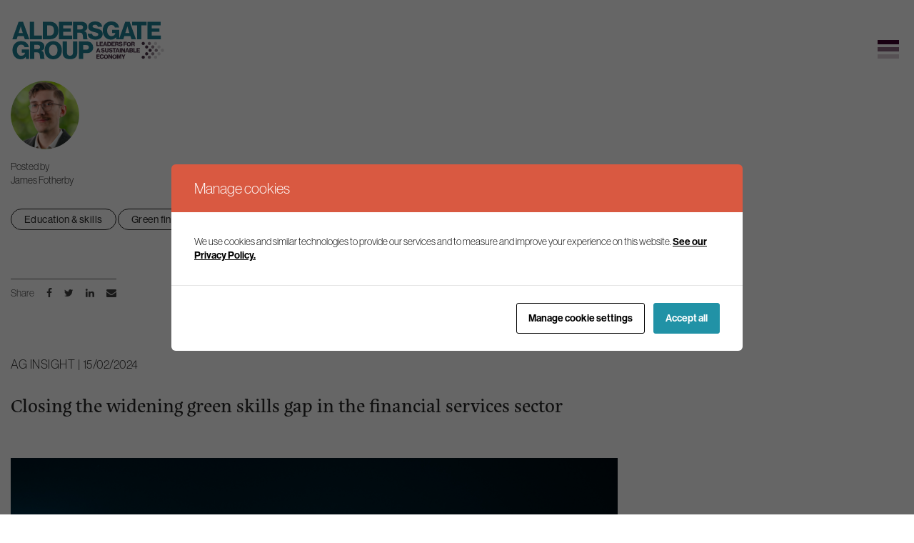

--- FILE ---
content_type: text/html; charset=UTF-8
request_url: https://www.aldersgategroup.org.uk/blog/closing-the-widening-green-skills-gap-in-the-financial-services-sector/?origin=/events/post/launch-of-the-green-jobs-taskforces-report-to-government-industry-and-the-skills-sector/
body_size: 16241
content:

    <!doctype html>
<!--[if lt IE 9]><html class="no-js no-svg ie lt-ie9 lt-ie8 lt-ie7" lang="en-US"> <![endif]-->
<!--[if IE 9]><html class="no-js no-svg ie ie9 lt-ie9 lt-ie8" lang="en-US"> <![endif]-->
<!--[if gt IE 9]><!-->
<html class="no-js no-svg" lang="en-US"> <!--<![endif]-->
<head>
    <!-- Google Tag Manager -->
    <script>(function(w,d,s,l,i){w[l]=w[l]||[];w[l].push({'gtm.start':
                new Date().getTime(),event:'gtm.js'});var f=d.getElementsByTagName(s)[0],
            j=d.createElement(s),dl=l!='dataLayer'?'&l='+l:'';j.async=true;j.src=
            'https://www.googletagmanager.com/gtm.js?id='+i+dl;f.parentNode.insertBefore(j,f);
        })(window,document,'script','dataLayer','GTM-NBPXWGV');</script>
    <!-- End Google Tag Manager -->

    <meta charset="UTF-8"/>
    <link rel="stylesheet" href="https://www.aldersgategroup.org.uk/content/themes/aldersgate/style.css" type="text/css" media="screen"/>
    <meta http-equiv="Content-Type" content="text/html; charset=UTF-8"/>
    <meta http-equiv="X-UA-Compatible" content="IE=edge">
<script type="text/javascript">
/* <![CDATA[ */
 var gform;gform||(document.addEventListener("gform_main_scripts_loaded",function(){gform.scriptsLoaded=!0}),window.addEventListener("DOMContentLoaded",function(){gform.domLoaded=!0}),gform={domLoaded:!1,scriptsLoaded:!1,initializeOnLoaded:function(o){gform.domLoaded&&gform.scriptsLoaded?o():!gform.domLoaded&&gform.scriptsLoaded?window.addEventListener("DOMContentLoaded",o):document.addEventListener("gform_main_scripts_loaded",o)},hooks:{action:{},filter:{}},addAction:function(o,n,r,t){gform.addHook("action",o,n,r,t)},addFilter:function(o,n,r,t){gform.addHook("filter",o,n,r,t)},doAction:function(o){gform.doHook("action",o,arguments)},applyFilters:function(o){return gform.doHook("filter",o,arguments)},removeAction:function(o,n){gform.removeHook("action",o,n)},removeFilter:function(o,n,r){gform.removeHook("filter",o,n,r)},addHook:function(o,n,r,t,i){null==gform.hooks[o][n]&&(gform.hooks[o][n]=[]);var e=gform.hooks[o][n];null==i&&(i=n+"_"+e.length),gform.hooks[o][n].push({tag:i,callable:r,priority:t=null==t?10:t})},doHook:function(n,o,r){var t;if(r=Array.prototype.slice.call(r,1),null!=gform.hooks[n][o]&&((o=gform.hooks[n][o]).sort(function(o,n){return o.priority-n.priority}),o.forEach(function(o){"function"!=typeof(t=o.callable)&&(t=window[t]),"action"==n?t.apply(null,r):r[0]=t.apply(null,r)})),"filter"==n)return r[0]},removeHook:function(o,n,t,i){var r;null!=gform.hooks[o][n]&&(r=(r=gform.hooks[o][n]).filter(function(o,n,r){return!!(null!=i&&i!=o.tag||null!=t&&t!=o.priority)}),gform.hooks[o][n]=r)}}); 
/* ]]> */
</script>

    <meta name="viewport" content="width=device-width, initial-scale=1.0">
    <link rel="author" href="https://www.aldersgategroup.org.uk/content/themes/aldersgate/humans.txt"/>
    <link rel="pingback" href="https://www.aldersgategroup.org.uk/wordpress/xmlrpc.php"/>
    <link rel="profile" href="http://gmpg.org/xfn/11">
    <link rel="stylesheet" href="https://use.typekit.net/rns6nit.css">
    <link rel="icon" href="/favicon.ico" type="image/x-icon">
    <script charset="utf-8" type="text/javascript" src="//js-eu1.hsforms.net/forms/embed/v2.js"></script>
    
    <meta name='robots' content='index, follow, max-image-preview:large, max-snippet:-1, max-video-preview:-1' />

	<!-- This site is optimized with the Yoast SEO plugin v22.9 - https://yoast.com/wordpress/plugins/seo/ -->
	<title>Closing the widening green skills gap in the financial services sector - Aldersgate Group</title>
	<meta name="description" content="James Fotherby, Senior Policy Officer at the Aldersgate Group, explores the green skills gap in financial services, and how to address it." />
	<link rel="canonical" href="https://www.aldersgategroup.org.uk/blog/closing-the-widening-green-skills-gap-in-the-financial-services-sector/" />
	<meta property="og:locale" content="en_US" />
	<meta property="og:type" content="article" />
	<meta property="og:title" content="Closing the widening green skills gap in the financial services sector - Aldersgate Group" />
	<meta property="og:description" content="James Fotherby, Senior Policy Officer at the Aldersgate Group, explores the green skills gap in financial services, and how to address it." />
	<meta property="og:url" content="https://www.aldersgategroup.org.uk/blog/closing-the-widening-green-skills-gap-in-the-financial-services-sector/" />
	<meta property="og:site_name" content="Aldersgate Group" />
	<meta property="article:published_time" content="2024-02-15T09:54:38+00:00" />
	<meta property="article:modified_time" content="2024-07-22T09:02:25+00:00" />
	<meta property="og:image" content="https://www.aldersgategroup.org.uk/content/uploads/2021/06/Finance-formatted-UNSPLASH.png" />
	<meta property="og:image:width" content="1344" />
	<meta property="og:image:height" content="776" />
	<meta property="og:image:type" content="image/png" />
	<meta name="author" content="James Fotherby" />
	<meta name="twitter:card" content="summary_large_image" />
	<meta name="twitter:label1" content="Written by" />
	<meta name="twitter:data1" content="James Fotherby" />
	<meta name="twitter:label2" content="Est. reading time" />
	<meta name="twitter:data2" content="4 minutes" />
	<script type="application/ld+json" class="yoast-schema-graph">{"@context":"https://schema.org","@graph":[{"@type":["Article","BlogPosting"],"@id":"https://www.aldersgategroup.org.uk/blog/closing-the-widening-green-skills-gap-in-the-financial-services-sector/#article","isPartOf":{"@id":"https://www.aldersgategroup.org.uk/blog/closing-the-widening-green-skills-gap-in-the-financial-services-sector/"},"author":{"name":"James Fotherby","@id":"https://www.aldersgategroup.org.uk/#/schema/person/1674b3a1edf39cca6704ac02701db610"},"headline":"Closing the widening green skills gap in the financial services sector","datePublished":"2024-02-15T09:54:38+00:00","dateModified":"2024-07-22T09:02:25+00:00","mainEntityOfPage":{"@id":"https://www.aldersgategroup.org.uk/blog/closing-the-widening-green-skills-gap-in-the-financial-services-sector/"},"wordCount":772,"publisher":{"@id":"https://www.aldersgategroup.org.uk/#organization"},"image":{"@id":"https://www.aldersgategroup.org.uk/blog/closing-the-widening-green-skills-gap-in-the-financial-services-sector/#primaryimage"},"thumbnailUrl":"https://www.aldersgategroup.org.uk/content/uploads/2021/06/Finance-formatted-UNSPLASH.png","articleSection":["Education &amp; skills","Green finance"],"inLanguage":"en-US"},{"@type":"WebPage","@id":"https://www.aldersgategroup.org.uk/blog/closing-the-widening-green-skills-gap-in-the-financial-services-sector/","url":"https://www.aldersgategroup.org.uk/blog/closing-the-widening-green-skills-gap-in-the-financial-services-sector/","name":"Closing the widening green skills gap in the financial services sector - Aldersgate Group","isPartOf":{"@id":"https://www.aldersgategroup.org.uk/#website"},"primaryImageOfPage":{"@id":"https://www.aldersgategroup.org.uk/blog/closing-the-widening-green-skills-gap-in-the-financial-services-sector/#primaryimage"},"image":{"@id":"https://www.aldersgategroup.org.uk/blog/closing-the-widening-green-skills-gap-in-the-financial-services-sector/#primaryimage"},"thumbnailUrl":"https://www.aldersgategroup.org.uk/content/uploads/2021/06/Finance-formatted-UNSPLASH.png","datePublished":"2024-02-15T09:54:38+00:00","dateModified":"2024-07-22T09:02:25+00:00","description":"James Fotherby, Senior Policy Officer at the Aldersgate Group, explores the green skills gap in financial services, and how to address it.","breadcrumb":{"@id":"https://www.aldersgategroup.org.uk/blog/closing-the-widening-green-skills-gap-in-the-financial-services-sector/#breadcrumb"},"inLanguage":"en-US","potentialAction":[{"@type":"ReadAction","target":["https://www.aldersgategroup.org.uk/blog/closing-the-widening-green-skills-gap-in-the-financial-services-sector/"]}]},{"@type":"ImageObject","inLanguage":"en-US","@id":"https://www.aldersgategroup.org.uk/blog/closing-the-widening-green-skills-gap-in-the-financial-services-sector/#primaryimage","url":"https://www.aldersgategroup.org.uk/content/uploads/2021/06/Finance-formatted-UNSPLASH.png","contentUrl":"https://www.aldersgategroup.org.uk/content/uploads/2021/06/Finance-formatted-UNSPLASH.png","width":1344,"height":776,"caption":"Canary Wharf"},{"@type":"BreadcrumbList","@id":"https://www.aldersgategroup.org.uk/blog/closing-the-widening-green-skills-gap-in-the-financial-services-sector/#breadcrumb","itemListElement":[{"@type":"ListItem","position":1,"name":"Home","item":"https://www.aldersgategroup.org.uk/"},{"@type":"ListItem","position":2,"name":"Closing the widening green skills gap in the financial services sector"}]},{"@type":"WebSite","@id":"https://www.aldersgategroup.org.uk/#website","url":"https://www.aldersgategroup.org.uk/","name":"Aldersgate Group","description":"Full Service","publisher":{"@id":"https://www.aldersgategroup.org.uk/#organization"},"potentialAction":[{"@type":"SearchAction","target":{"@type":"EntryPoint","urlTemplate":"https://www.aldersgategroup.org.uk/?s={search_term_string}"},"query-input":"required name=search_term_string"}],"inLanguage":"en-US"},{"@type":"Organization","@id":"https://www.aldersgategroup.org.uk/#organization","name":"Aldersgate Group","url":"https://www.aldersgategroup.org.uk/","logo":{"@type":"ImageObject","inLanguage":"en-US","@id":"https://www.aldersgategroup.org.uk/#/schema/logo/image/","url":"https://www.aldersgategroup.org.uk/content/uploads/2022/03/cropped-AG-round.png","contentUrl":"https://www.aldersgategroup.org.uk/content/uploads/2022/03/cropped-AG-round.png","width":200,"height":200,"caption":"Aldersgate Group"},"image":{"@id":"https://www.aldersgategroup.org.uk/#/schema/logo/image/"}},{"@type":"Person","@id":"https://www.aldersgategroup.org.uk/#/schema/person/1674b3a1edf39cca6704ac02701db610","name":"James Fotherby","image":{"@type":"ImageObject","inLanguage":"en-US","@id":"https://www.aldersgategroup.org.uk/#/schema/person/image/","url":"https://www.aldersgategroup.org.uk/content/uploads/2023/02/cropped-NewPhotos-James-96x96.png","contentUrl":"https://www.aldersgategroup.org.uk/content/uploads/2023/02/cropped-NewPhotos-James-96x96.png","caption":"James Fotherby"},"url":"https://www.aldersgategroup.org.uk/blog/author/james-fotherby/"}]}</script>
	<!-- / Yoast SEO plugin. -->


<link rel='dns-prefetch' href='//www.google.com' />
<link rel="alternate" type="application/rss+xml" title="Aldersgate Group &raquo; Feed" href="https://www.aldersgategroup.org.uk/feed/" />
<link rel="alternate" type="application/rss+xml" title="Aldersgate Group &raquo; Comments Feed" href="https://www.aldersgategroup.org.uk/comments/feed/" />
<link rel="alternate" type="application/rss+xml" title="Aldersgate Group &raquo; Closing the widening green skills gap in the financial services sector Comments Feed" href="https://www.aldersgategroup.org.uk/blog/closing-the-widening-green-skills-gap-in-the-financial-services-sector/feed/" />
<script type="text/javascript">
/* <![CDATA[ */
window._wpemojiSettings = {"baseUrl":"https:\/\/s.w.org\/images\/core\/emoji\/15.0.3\/72x72\/","ext":".png","svgUrl":"https:\/\/s.w.org\/images\/core\/emoji\/15.0.3\/svg\/","svgExt":".svg","source":{"concatemoji":"https:\/\/www.aldersgategroup.org.uk\/wordpress\/wp-includes\/js\/wp-emoji-release.min.js?ver=6.5.5"}};
/*! This file is auto-generated */
!function(i,n){var o,s,e;function c(e){try{var t={supportTests:e,timestamp:(new Date).valueOf()};sessionStorage.setItem(o,JSON.stringify(t))}catch(e){}}function p(e,t,n){e.clearRect(0,0,e.canvas.width,e.canvas.height),e.fillText(t,0,0);var t=new Uint32Array(e.getImageData(0,0,e.canvas.width,e.canvas.height).data),r=(e.clearRect(0,0,e.canvas.width,e.canvas.height),e.fillText(n,0,0),new Uint32Array(e.getImageData(0,0,e.canvas.width,e.canvas.height).data));return t.every(function(e,t){return e===r[t]})}function u(e,t,n){switch(t){case"flag":return n(e,"\ud83c\udff3\ufe0f\u200d\u26a7\ufe0f","\ud83c\udff3\ufe0f\u200b\u26a7\ufe0f")?!1:!n(e,"\ud83c\uddfa\ud83c\uddf3","\ud83c\uddfa\u200b\ud83c\uddf3")&&!n(e,"\ud83c\udff4\udb40\udc67\udb40\udc62\udb40\udc65\udb40\udc6e\udb40\udc67\udb40\udc7f","\ud83c\udff4\u200b\udb40\udc67\u200b\udb40\udc62\u200b\udb40\udc65\u200b\udb40\udc6e\u200b\udb40\udc67\u200b\udb40\udc7f");case"emoji":return!n(e,"\ud83d\udc26\u200d\u2b1b","\ud83d\udc26\u200b\u2b1b")}return!1}function f(e,t,n){var r="undefined"!=typeof WorkerGlobalScope&&self instanceof WorkerGlobalScope?new OffscreenCanvas(300,150):i.createElement("canvas"),a=r.getContext("2d",{willReadFrequently:!0}),o=(a.textBaseline="top",a.font="600 32px Arial",{});return e.forEach(function(e){o[e]=t(a,e,n)}),o}function t(e){var t=i.createElement("script");t.src=e,t.defer=!0,i.head.appendChild(t)}"undefined"!=typeof Promise&&(o="wpEmojiSettingsSupports",s=["flag","emoji"],n.supports={everything:!0,everythingExceptFlag:!0},e=new Promise(function(e){i.addEventListener("DOMContentLoaded",e,{once:!0})}),new Promise(function(t){var n=function(){try{var e=JSON.parse(sessionStorage.getItem(o));if("object"==typeof e&&"number"==typeof e.timestamp&&(new Date).valueOf()<e.timestamp+604800&&"object"==typeof e.supportTests)return e.supportTests}catch(e){}return null}();if(!n){if("undefined"!=typeof Worker&&"undefined"!=typeof OffscreenCanvas&&"undefined"!=typeof URL&&URL.createObjectURL&&"undefined"!=typeof Blob)try{var e="postMessage("+f.toString()+"("+[JSON.stringify(s),u.toString(),p.toString()].join(",")+"));",r=new Blob([e],{type:"text/javascript"}),a=new Worker(URL.createObjectURL(r),{name:"wpTestEmojiSupports"});return void(a.onmessage=function(e){c(n=e.data),a.terminate(),t(n)})}catch(e){}c(n=f(s,u,p))}t(n)}).then(function(e){for(var t in e)n.supports[t]=e[t],n.supports.everything=n.supports.everything&&n.supports[t],"flag"!==t&&(n.supports.everythingExceptFlag=n.supports.everythingExceptFlag&&n.supports[t]);n.supports.everythingExceptFlag=n.supports.everythingExceptFlag&&!n.supports.flag,n.DOMReady=!1,n.readyCallback=function(){n.DOMReady=!0}}).then(function(){return e}).then(function(){var e;n.supports.everything||(n.readyCallback(),(e=n.source||{}).concatemoji?t(e.concatemoji):e.wpemoji&&e.twemoji&&(t(e.twemoji),t(e.wpemoji)))}))}((window,document),window._wpemojiSettings);
/* ]]> */
</script>
<link rel='stylesheet' id='gform_basic-css' href='https://www.aldersgategroup.org.uk/content/plugins/gravityforms/assets/css/dist/basic.min.css?ver=2.8.12' type='text/css' media='all' />
<link rel='stylesheet' id='gform_theme_components-css' href='https://www.aldersgategroup.org.uk/content/plugins/gravityforms/assets/css/dist/theme-components.min.css?ver=2.8.12' type='text/css' media='all' />
<link rel='stylesheet' id='gform_theme_ie11-css' href='https://www.aldersgategroup.org.uk/content/plugins/gravityforms/assets/css/dist/theme-ie11.min.css?ver=2.8.12' type='text/css' media='all' />
<link rel='stylesheet' id='gform_theme-css' href='https://www.aldersgategroup.org.uk/content/plugins/gravityforms/assets/css/dist/theme.min.css?ver=2.8.12' type='text/css' media='all' />
<style id='wp-emoji-styles-inline-css' type='text/css'>

	img.wp-smiley, img.emoji {
		display: inline !important;
		border: none !important;
		box-shadow: none !important;
		height: 1em !important;
		width: 1em !important;
		margin: 0 0.07em !important;
		vertical-align: -0.1em !important;
		background: none !important;
		padding: 0 !important;
	}
</style>
<link rel='stylesheet' id='wp-block-library-css' href='https://www.aldersgategroup.org.uk/wordpress/wp-includes/css/dist/block-library/style.min.css?ver=6.5.5' type='text/css' media='all' />
<link rel='stylesheet' id='wp-bootstrap-blocks-styles-css' href='https://www.aldersgategroup.org.uk/content/plugins/wp-bootstrap-blocks/build/style-index.css?ver=5.2.0' type='text/css' media='all' />
<style id='classic-theme-styles-inline-css' type='text/css'>
/*! This file is auto-generated */
.wp-block-button__link{color:#fff;background-color:#32373c;border-radius:9999px;box-shadow:none;text-decoration:none;padding:calc(.667em + 2px) calc(1.333em + 2px);font-size:1.125em}.wp-block-file__button{background:#32373c;color:#fff;text-decoration:none}
</style>
<style id='global-styles-inline-css' type='text/css'>
body{--wp--preset--color--black: #000000;--wp--preset--color--cyan-bluish-gray: #abb8c3;--wp--preset--color--white: #ffffff;--wp--preset--color--pale-pink: #f78da7;--wp--preset--color--vivid-red: #cf2e2e;--wp--preset--color--luminous-vivid-orange: #ff6900;--wp--preset--color--luminous-vivid-amber: #fcb900;--wp--preset--color--light-green-cyan: #7bdcb5;--wp--preset--color--vivid-green-cyan: #00d084;--wp--preset--color--pale-cyan-blue: #8ed1fc;--wp--preset--color--vivid-cyan-blue: #0693e3;--wp--preset--color--vivid-purple: #9b51e0;--wp--preset--gradient--vivid-cyan-blue-to-vivid-purple: linear-gradient(135deg,rgba(6,147,227,1) 0%,rgb(155,81,224) 100%);--wp--preset--gradient--light-green-cyan-to-vivid-green-cyan: linear-gradient(135deg,rgb(122,220,180) 0%,rgb(0,208,130) 100%);--wp--preset--gradient--luminous-vivid-amber-to-luminous-vivid-orange: linear-gradient(135deg,rgba(252,185,0,1) 0%,rgba(255,105,0,1) 100%);--wp--preset--gradient--luminous-vivid-orange-to-vivid-red: linear-gradient(135deg,rgba(255,105,0,1) 0%,rgb(207,46,46) 100%);--wp--preset--gradient--very-light-gray-to-cyan-bluish-gray: linear-gradient(135deg,rgb(238,238,238) 0%,rgb(169,184,195) 100%);--wp--preset--gradient--cool-to-warm-spectrum: linear-gradient(135deg,rgb(74,234,220) 0%,rgb(151,120,209) 20%,rgb(207,42,186) 40%,rgb(238,44,130) 60%,rgb(251,105,98) 80%,rgb(254,248,76) 100%);--wp--preset--gradient--blush-light-purple: linear-gradient(135deg,rgb(255,206,236) 0%,rgb(152,150,240) 100%);--wp--preset--gradient--blush-bordeaux: linear-gradient(135deg,rgb(254,205,165) 0%,rgb(254,45,45) 50%,rgb(107,0,62) 100%);--wp--preset--gradient--luminous-dusk: linear-gradient(135deg,rgb(255,203,112) 0%,rgb(199,81,192) 50%,rgb(65,88,208) 100%);--wp--preset--gradient--pale-ocean: linear-gradient(135deg,rgb(255,245,203) 0%,rgb(182,227,212) 50%,rgb(51,167,181) 100%);--wp--preset--gradient--electric-grass: linear-gradient(135deg,rgb(202,248,128) 0%,rgb(113,206,126) 100%);--wp--preset--gradient--midnight: linear-gradient(135deg,rgb(2,3,129) 0%,rgb(40,116,252) 100%);--wp--preset--font-size--small: 13px;--wp--preset--font-size--medium: 20px;--wp--preset--font-size--large: 36px;--wp--preset--font-size--x-large: 42px;--wp--preset--spacing--20: 0.44rem;--wp--preset--spacing--30: 0.67rem;--wp--preset--spacing--40: 1rem;--wp--preset--spacing--50: 1.5rem;--wp--preset--spacing--60: 2.25rem;--wp--preset--spacing--70: 3.38rem;--wp--preset--spacing--80: 5.06rem;--wp--preset--shadow--natural: 6px 6px 9px rgba(0, 0, 0, 0.2);--wp--preset--shadow--deep: 12px 12px 50px rgba(0, 0, 0, 0.4);--wp--preset--shadow--sharp: 6px 6px 0px rgba(0, 0, 0, 0.2);--wp--preset--shadow--outlined: 6px 6px 0px -3px rgba(255, 255, 255, 1), 6px 6px rgba(0, 0, 0, 1);--wp--preset--shadow--crisp: 6px 6px 0px rgba(0, 0, 0, 1);}:where(.is-layout-flex){gap: 0.5em;}:where(.is-layout-grid){gap: 0.5em;}body .is-layout-flex{display: flex;}body .is-layout-flex{flex-wrap: wrap;align-items: center;}body .is-layout-flex > *{margin: 0;}body .is-layout-grid{display: grid;}body .is-layout-grid > *{margin: 0;}:where(.wp-block-columns.is-layout-flex){gap: 2em;}:where(.wp-block-columns.is-layout-grid){gap: 2em;}:where(.wp-block-post-template.is-layout-flex){gap: 1.25em;}:where(.wp-block-post-template.is-layout-grid){gap: 1.25em;}.has-black-color{color: var(--wp--preset--color--black) !important;}.has-cyan-bluish-gray-color{color: var(--wp--preset--color--cyan-bluish-gray) !important;}.has-white-color{color: var(--wp--preset--color--white) !important;}.has-pale-pink-color{color: var(--wp--preset--color--pale-pink) !important;}.has-vivid-red-color{color: var(--wp--preset--color--vivid-red) !important;}.has-luminous-vivid-orange-color{color: var(--wp--preset--color--luminous-vivid-orange) !important;}.has-luminous-vivid-amber-color{color: var(--wp--preset--color--luminous-vivid-amber) !important;}.has-light-green-cyan-color{color: var(--wp--preset--color--light-green-cyan) !important;}.has-vivid-green-cyan-color{color: var(--wp--preset--color--vivid-green-cyan) !important;}.has-pale-cyan-blue-color{color: var(--wp--preset--color--pale-cyan-blue) !important;}.has-vivid-cyan-blue-color{color: var(--wp--preset--color--vivid-cyan-blue) !important;}.has-vivid-purple-color{color: var(--wp--preset--color--vivid-purple) !important;}.has-black-background-color{background-color: var(--wp--preset--color--black) !important;}.has-cyan-bluish-gray-background-color{background-color: var(--wp--preset--color--cyan-bluish-gray) !important;}.has-white-background-color{background-color: var(--wp--preset--color--white) !important;}.has-pale-pink-background-color{background-color: var(--wp--preset--color--pale-pink) !important;}.has-vivid-red-background-color{background-color: var(--wp--preset--color--vivid-red) !important;}.has-luminous-vivid-orange-background-color{background-color: var(--wp--preset--color--luminous-vivid-orange) !important;}.has-luminous-vivid-amber-background-color{background-color: var(--wp--preset--color--luminous-vivid-amber) !important;}.has-light-green-cyan-background-color{background-color: var(--wp--preset--color--light-green-cyan) !important;}.has-vivid-green-cyan-background-color{background-color: var(--wp--preset--color--vivid-green-cyan) !important;}.has-pale-cyan-blue-background-color{background-color: var(--wp--preset--color--pale-cyan-blue) !important;}.has-vivid-cyan-blue-background-color{background-color: var(--wp--preset--color--vivid-cyan-blue) !important;}.has-vivid-purple-background-color{background-color: var(--wp--preset--color--vivid-purple) !important;}.has-black-border-color{border-color: var(--wp--preset--color--black) !important;}.has-cyan-bluish-gray-border-color{border-color: var(--wp--preset--color--cyan-bluish-gray) !important;}.has-white-border-color{border-color: var(--wp--preset--color--white) !important;}.has-pale-pink-border-color{border-color: var(--wp--preset--color--pale-pink) !important;}.has-vivid-red-border-color{border-color: var(--wp--preset--color--vivid-red) !important;}.has-luminous-vivid-orange-border-color{border-color: var(--wp--preset--color--luminous-vivid-orange) !important;}.has-luminous-vivid-amber-border-color{border-color: var(--wp--preset--color--luminous-vivid-amber) !important;}.has-light-green-cyan-border-color{border-color: var(--wp--preset--color--light-green-cyan) !important;}.has-vivid-green-cyan-border-color{border-color: var(--wp--preset--color--vivid-green-cyan) !important;}.has-pale-cyan-blue-border-color{border-color: var(--wp--preset--color--pale-cyan-blue) !important;}.has-vivid-cyan-blue-border-color{border-color: var(--wp--preset--color--vivid-cyan-blue) !important;}.has-vivid-purple-border-color{border-color: var(--wp--preset--color--vivid-purple) !important;}.has-vivid-cyan-blue-to-vivid-purple-gradient-background{background: var(--wp--preset--gradient--vivid-cyan-blue-to-vivid-purple) !important;}.has-light-green-cyan-to-vivid-green-cyan-gradient-background{background: var(--wp--preset--gradient--light-green-cyan-to-vivid-green-cyan) !important;}.has-luminous-vivid-amber-to-luminous-vivid-orange-gradient-background{background: var(--wp--preset--gradient--luminous-vivid-amber-to-luminous-vivid-orange) !important;}.has-luminous-vivid-orange-to-vivid-red-gradient-background{background: var(--wp--preset--gradient--luminous-vivid-orange-to-vivid-red) !important;}.has-very-light-gray-to-cyan-bluish-gray-gradient-background{background: var(--wp--preset--gradient--very-light-gray-to-cyan-bluish-gray) !important;}.has-cool-to-warm-spectrum-gradient-background{background: var(--wp--preset--gradient--cool-to-warm-spectrum) !important;}.has-blush-light-purple-gradient-background{background: var(--wp--preset--gradient--blush-light-purple) !important;}.has-blush-bordeaux-gradient-background{background: var(--wp--preset--gradient--blush-bordeaux) !important;}.has-luminous-dusk-gradient-background{background: var(--wp--preset--gradient--luminous-dusk) !important;}.has-pale-ocean-gradient-background{background: var(--wp--preset--gradient--pale-ocean) !important;}.has-electric-grass-gradient-background{background: var(--wp--preset--gradient--electric-grass) !important;}.has-midnight-gradient-background{background: var(--wp--preset--gradient--midnight) !important;}.has-small-font-size{font-size: var(--wp--preset--font-size--small) !important;}.has-medium-font-size{font-size: var(--wp--preset--font-size--medium) !important;}.has-large-font-size{font-size: var(--wp--preset--font-size--large) !important;}.has-x-large-font-size{font-size: var(--wp--preset--font-size--x-large) !important;}
.wp-block-navigation a:where(:not(.wp-element-button)){color: inherit;}
:where(.wp-block-post-template.is-layout-flex){gap: 1.25em;}:where(.wp-block-post-template.is-layout-grid){gap: 1.25em;}
:where(.wp-block-columns.is-layout-flex){gap: 2em;}:where(.wp-block-columns.is-layout-grid){gap: 2em;}
.wp-block-pullquote{font-size: 1.5em;line-height: 1.6;}
</style>
<link rel='stylesheet' id='cookies-and-content-security-policy-css' href='https://www.aldersgategroup.org.uk/content/plugins/cookies-and-content-security-policy/css/cookies-and-content-security-policy.min.css?ver=2.25' type='text/css' media='all' />
<link rel='stylesheet' id='relevanssi-live-search-css' href='https://www.aldersgategroup.org.uk/content/plugins/relevanssi-live-ajax-search/assets/styles/style.css?ver=2.4' type='text/css' media='all' />
<script type="text/javascript" src="https://www.aldersgategroup.org.uk/wordpress/wp-includes/js/jquery/jquery.min.js?ver=3.7.1" id="jquery-core-js"></script>
<script type="text/javascript" src="https://www.aldersgategroup.org.uk/wordpress/wp-includes/js/jquery/jquery-migrate.min.js?ver=3.4.1" id="jquery-migrate-js"></script>
<script type="text/javascript" defer='defer' src="https://www.aldersgategroup.org.uk/content/plugins/gravityforms/js/jquery.json.min.js?ver=2.8.12" id="gform_json-js"></script>
<script type="text/javascript" id="gform_gravityforms-js-extra">
/* <![CDATA[ */
var gf_global = {"gf_currency_config":{"name":"Pound Sterling","symbol_left":"&#163;","symbol_right":"","symbol_padding":" ","thousand_separator":",","decimal_separator":".","decimals":2,"code":"GBP"},"base_url":"https:\/\/www.aldersgategroup.org.uk\/content\/plugins\/gravityforms","number_formats":[],"spinnerUrl":"https:\/\/www.aldersgategroup.org.uk\/content\/plugins\/gravityforms\/images\/spinner.svg","version_hash":"6b9b6314f7a1a1fd7db7d936c8a6561f","strings":{"newRowAdded":"New row added.","rowRemoved":"Row removed","formSaved":"The form has been saved.  The content contains the link to return and complete the form."}};
var gform_i18n = {"datepicker":{"days":{"monday":"Mo","tuesday":"Tu","wednesday":"We","thursday":"Th","friday":"Fr","saturday":"Sa","sunday":"Su"},"months":{"january":"January","february":"February","march":"March","april":"April","may":"May","june":"June","july":"July","august":"August","september":"September","october":"October","november":"November","december":"December"},"firstDay":1,"iconText":"Select date"}};
var gf_legacy_multi = {"1":""};
var gform_gravityforms = {"strings":{"invalid_file_extension":"This type of file is not allowed. Must be one of the following:","delete_file":"Delete this file","in_progress":"in progress","file_exceeds_limit":"File exceeds size limit","illegal_extension":"This type of file is not allowed.","max_reached":"Maximum number of files reached","unknown_error":"There was a problem while saving the file on the server","currently_uploading":"Please wait for the uploading to complete","cancel":"Cancel","cancel_upload":"Cancel this upload","cancelled":"Cancelled"},"vars":{"images_url":"https:\/\/www.aldersgategroup.org.uk\/content\/plugins\/gravityforms\/images"}};
/* ]]> */
</script>
<script type="text/javascript" id="gform_gravityforms-js-before">
/* <![CDATA[ */

/* ]]> */
</script>
<script type="text/javascript" defer='defer' src="https://www.aldersgategroup.org.uk/content/plugins/gravityforms/js/gravityforms.min.js?ver=2.8.12" id="gform_gravityforms-js"></script>
<script type="text/javascript" defer='defer' src="https://www.aldersgategroup.org.uk/content/plugins/gravityforms/assets/js/dist/utils.min.js?ver=50c7bea9c2320e16728e44ae9fde5f26" id="gform_gravityforms_utils-js"></script>
<link rel="https://api.w.org/" href="https://www.aldersgategroup.org.uk/wp-json/" /><link rel="alternate" type="application/json" href="https://www.aldersgategroup.org.uk/wp-json/wp/v2/posts/7399" /><link rel="EditURI" type="application/rsd+xml" title="RSD" href="https://www.aldersgategroup.org.uk/wordpress/xmlrpc.php?rsd" />
<meta name="generator" content="WordPress 6.5.5" />
<link rel='shortlink' href='https://www.aldersgategroup.org.uk/?p=7399' />
<link rel="alternate" type="application/json+oembed" href="https://www.aldersgategroup.org.uk/wp-json/oembed/1.0/embed?url=https%3A%2F%2Fwww.aldersgategroup.org.uk%2Fblog%2Fclosing-the-widening-green-skills-gap-in-the-financial-services-sector%2F" />
<link rel="alternate" type="text/xml+oembed" href="https://www.aldersgategroup.org.uk/wp-json/oembed/1.0/embed?url=https%3A%2F%2Fwww.aldersgategroup.org.uk%2Fblog%2Fclosing-the-widening-green-skills-gap-in-the-financial-services-sector%2F&#038;format=xml" />
<link rel="stylesheet" href="https://www.aldersgategroup.org.uk/content/themes/aldersgate/dist/app.css?v=1.0.5" type="text/css" media="all"><style type="text/css" id="cookies-and-content-security-policy-css-custom">.modal-cacsp-position .modal-cacsp-box .modal-cacsp-box-header {background-color: #d95941;}.modal-cacsp-position .modal-cacsp-box.modal-cacsp-box-settings .modal-cacsp-box-settings-list ul li a.modal-cacsp-toggle-switch.modal-cacsp-toggle-switch-active span.modal-cacsp-toggle {background-color: rgba(107,143,53, .2);}.modal-cacsp-position .modal-cacsp-box.modal-cacsp-box-settings .modal-cacsp-box-settings-list ul li a.modal-cacsp-toggle-switch.modal-cacsp-toggle-switch-active span.modal-cacsp-toggle-switch-handle {background-color: #6b8f35;}.modal-cacsp-position .modal-cacsp-box.modal-cacsp-box-settings .modal-cacsp-box-settings-list ul li a.modal-cacsp-toggle-switch.modal-cacsp-toggle-switch-active span {color: #6b8f35;}.modal-cacsp-position .modal-cacsp-box .modal-cacsp-btns .modal-cacsp-btn.modal-cacsp-btn-accept,.modal-cacsp-position .modal-cacsp-box .modal-cacsp-btns .modal-cacsp-btn.modal-cacsp-btn-accept-all {background-color: #2192a6;}.modal-cacsp-position .modal-cacsp-box .modal-cacsp-btns .modal-cacsp-btn.modal-cacsp-btn-accept,.modal-cacsp-position .modal-cacsp-box .modal-cacsp-btns .modal-cacsp-btn.modal-cacsp-btn-accept-all {border-color: #2192a6;}.modal-cacsp-position .modal-cacsp-box .modal-cacsp-btns .modal-cacsp-btn.modal-cacsp-btn-accept,.modal-cacsp-position .modal-cacsp-box .modal-cacsp-btns .modal-cacsp-btn.modal-cacsp-btn-accept *,.modal-cacsp-position .modal-cacsp-box .modal-cacsp-btns .modal-cacsp-btn.modal-cacsp-btn-accept-all,.modal-cacsp-position .modal-cacsp-box .modal-cacsp-btns .modal-cacsp-btn.modal-cacsp-btn-accept-all * {color: #ffffff;}</style>
            </head>


<body class="post-template-default single single-post postid-7399 single-format-standard" data-template="base.twig">

<!-- Google Tag Manager (noscript) -->
<noscript>
    <iframe src="https://www.googletagmanager.com/ns.html?id=GTM-NBPXWGV"
            height="0" width="0" style="display:none;visibility:hidden"></iframe>
</noscript>
<!-- End Google Tag Manager (noscript) -->

<a class="skip-link screen-reader-text" href="#content">Skip to content</a>
<header class="header py-lg-5 py-4 bg-white">
    <div class="container">
                    <div class="wrapper">
                <div class="hdr-logo mb-0" role="banner">
                    <a class="hdr-logo-link" href="https://www.aldersgategroup.org.uk" rel="home">Aldersgate Group</a>
                </div>
                <nav id="nav-main" class="nav-main d-none d-xl-block" role="navigation">
                        <ul>
                    <li class=" menu-item menu-item-type-post_type menu-item-object-page menu-item-1881 menu-item-has-children">
                <a target="" href="https://www.aldersgategroup.org.uk/aims/">About us</a>
                    <ul>
                    <li class=" menu-item menu-item-type-post_type menu-item-object-page menu-item-3363">
                <a target="" href="https://www.aldersgategroup.org.uk/aims/">Aims</a>
                    <ul>
            </ul>
            </li>
                    <li class=" menu-item menu-item-type-post_type menu-item-object-page menu-item-1948">
                <a target="" href="https://www.aldersgategroup.org.uk/aims/team/">The team</a>
                    <ul>
            </ul>
            </li>
                    <li class=" menu-item menu-item-type-post_type menu-item-object-page menu-item-1929">
                <a target="" href="https://www.aldersgategroup.org.uk/aims/endorsements/">Endorsements</a>
                    <ul>
            </ul>
            </li>
                    <li class=" menu-item menu-item-type-post_type menu-item-object-page menu-item-9254">
                <a target="" href="https://www.aldersgategroup.org.uk/aims/funding/">Funding</a>
                    <ul>
            </ul>
            </li>
                    <li class=" menu-item menu-item-type-post_type menu-item-object-page menu-item-3495">
                <a target="" href="https://www.aldersgategroup.org.uk/aims/environmental-reporting/">Our positive impact</a>
                    <ul>
            </ul>
            </li>
                    <li class=" menu-item menu-item-type-post_type menu-item-object-page menu-item-3377">
                <a target="" href="https://www.aldersgategroup.org.uk/aims/work-with-us/">Work with us</a>
                    <ul>
            </ul>
            </li>
            </ul>
            </li>
                    <li class=" menu-item menu-item-type-post_type menu-item-object-page menu-item-2023 menu-item-has-children">
                <a target="" href="https://www.aldersgategroup.org.uk/membership/">Membership</a>
                    <ul>
                    <li class=" menu-item menu-item-type-post_type menu-item-object-page menu-item-2884">
                <a target="" href="https://www.aldersgategroup.org.uk/membership/">Becoming a member</a>
                    <ul>
            </ul>
            </li>
                    <li class=" menu-item menu-item-type-post_type menu-item-object-page menu-item-2025">
                <a target="" href="https://www.aldersgategroup.org.uk/membership/organisations/">Our member organisations</a>
                    <ul>
            </ul>
            </li>
                    <li class=" menu-item menu-item-type-post_type menu-item-object-page menu-item-2024">
                <a target="" href="https://www.aldersgategroup.org.uk/membership/honorary/">Our honorary members</a>
                    <ul>
            </ul>
            </li>
            </ul>
            </li>
                    <li class=" menu-item menu-item-type-post_type menu-item-object-page menu-item-1882 menu-item-has-children">
                <a target="" href="https://www.aldersgategroup.org.uk/key-policy-areas/">Our work</a>
                    <ul>
                    <li class=" menu-item menu-item-type-post_type menu-item-object-page menu-item-3364">
                <a target="" href="https://www.aldersgategroup.org.uk/key-policy-areas/">Key policy areas</a>
                    <ul>
            </ul>
            </li>
                    <li class=" menu-item menu-item-type-taxonomy menu-item-object-oitype menu-item-1930">
                <a target="" href="https://www.aldersgategroup.org.uk/publication/type/reports-and-briefings/">Reports &amp; Briefings</a>
                    <ul>
            </ul>
            </li>
                    <li class=" menu-item menu-item-type-post_type menu-item-object-page menu-item-6843">
                <a target="" href="https://www.aldersgategroup.org.uk/green-policy-snapshot/">Green Policy Snapshot: Labour Government’s First Year</a>
                    <ul>
            </ul>
            </li>
                    <li class=" menu-item menu-item-type-taxonomy menu-item-object-oitype menu-item-1931">
                <a target="" href="https://www.aldersgategroup.org.uk/publication/type/consultation-responses/">Consultation responses</a>
                    <ul>
            </ul>
            </li>
            </ul>
            </li>
                    <li class=" menu-item menu-item-type-post_type menu-item-object-page menu-item-2882 menu-item-has-children">
                <a target="" href="https://www.aldersgategroup.org.uk/upcoming-events/">Events</a>
                    <ul>
                    <li class=" menu-item menu-item-type-post_type menu-item-object-page menu-item-2883">
                <a target="" href="https://www.aldersgategroup.org.uk/upcoming-events/">Upcoming events</a>
                    <ul>
            </ul>
            </li>
                    <li class=" menu-item menu-item-type-post_type menu-item-object-page menu-item-2881">
                <a target="" href="https://www.aldersgategroup.org.uk/past-events/">Past events</a>
                    <ul>
            </ul>
            </li>
            </ul>
            </li>
                    <li class=" menu-item menu-item-type-taxonomy menu-item-object-oitype menu-item-4232 menu-item-has-children">
                <a target="" href="https://www.aldersgategroup.org.uk/publication/type/press-releases/">Press</a>
                    <ul>
                    <li class=" menu-item menu-item-type-taxonomy menu-item-object-oitype menu-item-4231">
                <a target="" href="https://www.aldersgategroup.org.uk/publication/type/press-releases/">Press releases</a>
                    <ul>
            </ul>
            </li>
                    <li class=" menu-item menu-item-type-taxonomy menu-item-object-oitype menu-item-4230">
                <a target="" href="https://www.aldersgategroup.org.uk/publication/type/media-coverage/">In the media</a>
                    <ul>
            </ul>
            </li>
            </ul>
            </li>
                    <li class=" menu-item menu-item-type-post_type menu-item-object-page current_page_parent current-url-ancestor  menu-item-1880 current-url-ancestor ">
                <a target="" href="https://www.aldersgategroup.org.uk/blog/">AG Insight</a>
                    <ul>
            </ul>
            </li>
                    <li class=" menu-item menu-item-type-post_type menu-item-object-page menu-item-8819">
                <a target="" href="https://www.aldersgategroup.org.uk/contact/">Contact</a>
                    <ul>
            </ul>
            </li>
            </ul>
                </nav><!-- #nav -->
                <div class="d-none d-lg-block">
                    <div class="tools">
                            <a class="icon-link member" href="/login" title="Login"><i class="fa fa-user"></i></a>
                        <a class="icon-link search" href="?s=" title="search"><i class="icon-search"></i></a>
                    </div>
                </div>
            </div>
                <a class="menu-trigger d-block d-xl-none"><i class="icon-dots"></i></a>
    </div>
    <div class="search-toolbar">
    <div class="container">
        <form method="get" class="search-form" action="/">
            <input type="text" name="s" data-rlvlive="true"/>
            <button title="Search" class="icon-search-black">
            </button>
        </form>
    </div>
</div></header>
<nav id="nav-main-mobile" class="nav-main d-block d-xl-none p-2" role="navigation">
    <div class="clearfix container px-lg-6 d-lg-none">
        <div class="position-relative">
            <div class="search-toolbar">
    <div class="container">
        <form method="get" class="search-form" action="/">
            <input type="text" name="s" data-rlvlive="true"/>
            <button title="Search" class="icon-search-black">
            </button>
        </form>
    </div>
</div>                <a class="icon-link member" href="/login" title="Login"><i class="fa fa-user"></i></a>
        </div>
    </div>
        <ul>
                    <li class=" menu-item menu-item-type-post_type menu-item-object-page menu-item-1881 menu-item-has-children">
                <a target="" href="https://www.aldersgategroup.org.uk/aims/">About us</a>
                    <ul>
                    <li class=" menu-item menu-item-type-post_type menu-item-object-page menu-item-3363">
                <a target="" href="https://www.aldersgategroup.org.uk/aims/">Aims</a>
                    <ul>
            </ul>
            </li>
                    <li class=" menu-item menu-item-type-post_type menu-item-object-page menu-item-1948">
                <a target="" href="https://www.aldersgategroup.org.uk/aims/team/">The team</a>
                    <ul>
            </ul>
            </li>
                    <li class=" menu-item menu-item-type-post_type menu-item-object-page menu-item-1929">
                <a target="" href="https://www.aldersgategroup.org.uk/aims/endorsements/">Endorsements</a>
                    <ul>
            </ul>
            </li>
                    <li class=" menu-item menu-item-type-post_type menu-item-object-page menu-item-9254">
                <a target="" href="https://www.aldersgategroup.org.uk/aims/funding/">Funding</a>
                    <ul>
            </ul>
            </li>
                    <li class=" menu-item menu-item-type-post_type menu-item-object-page menu-item-3495">
                <a target="" href="https://www.aldersgategroup.org.uk/aims/environmental-reporting/">Our positive impact</a>
                    <ul>
            </ul>
            </li>
                    <li class=" menu-item menu-item-type-post_type menu-item-object-page menu-item-3377">
                <a target="" href="https://www.aldersgategroup.org.uk/aims/work-with-us/">Work with us</a>
                    <ul>
            </ul>
            </li>
            </ul>
            </li>
                    <li class=" menu-item menu-item-type-post_type menu-item-object-page menu-item-2023 menu-item-has-children">
                <a target="" href="https://www.aldersgategroup.org.uk/membership/">Membership</a>
                    <ul>
                    <li class=" menu-item menu-item-type-post_type menu-item-object-page menu-item-2884">
                <a target="" href="https://www.aldersgategroup.org.uk/membership/">Becoming a member</a>
                    <ul>
            </ul>
            </li>
                    <li class=" menu-item menu-item-type-post_type menu-item-object-page menu-item-2025">
                <a target="" href="https://www.aldersgategroup.org.uk/membership/organisations/">Our member organisations</a>
                    <ul>
            </ul>
            </li>
                    <li class=" menu-item menu-item-type-post_type menu-item-object-page menu-item-2024">
                <a target="" href="https://www.aldersgategroup.org.uk/membership/honorary/">Our honorary members</a>
                    <ul>
            </ul>
            </li>
            </ul>
            </li>
                    <li class=" menu-item menu-item-type-post_type menu-item-object-page menu-item-1882 menu-item-has-children">
                <a target="" href="https://www.aldersgategroup.org.uk/key-policy-areas/">Our work</a>
                    <ul>
                    <li class=" menu-item menu-item-type-post_type menu-item-object-page menu-item-3364">
                <a target="" href="https://www.aldersgategroup.org.uk/key-policy-areas/">Key policy areas</a>
                    <ul>
            </ul>
            </li>
                    <li class=" menu-item menu-item-type-taxonomy menu-item-object-oitype menu-item-1930">
                <a target="" href="https://www.aldersgategroup.org.uk/publication/type/reports-and-briefings/">Reports &amp; Briefings</a>
                    <ul>
            </ul>
            </li>
                    <li class=" menu-item menu-item-type-post_type menu-item-object-page menu-item-6843">
                <a target="" href="https://www.aldersgategroup.org.uk/green-policy-snapshot/">Green Policy Snapshot: Labour Government’s First Year</a>
                    <ul>
            </ul>
            </li>
                    <li class=" menu-item menu-item-type-taxonomy menu-item-object-oitype menu-item-1931">
                <a target="" href="https://www.aldersgategroup.org.uk/publication/type/consultation-responses/">Consultation responses</a>
                    <ul>
            </ul>
            </li>
            </ul>
            </li>
                    <li class=" menu-item menu-item-type-post_type menu-item-object-page menu-item-2882 menu-item-has-children">
                <a target="" href="https://www.aldersgategroup.org.uk/upcoming-events/">Events</a>
                    <ul>
                    <li class=" menu-item menu-item-type-post_type menu-item-object-page menu-item-2883">
                <a target="" href="https://www.aldersgategroup.org.uk/upcoming-events/">Upcoming events</a>
                    <ul>
            </ul>
            </li>
                    <li class=" menu-item menu-item-type-post_type menu-item-object-page menu-item-2881">
                <a target="" href="https://www.aldersgategroup.org.uk/past-events/">Past events</a>
                    <ul>
            </ul>
            </li>
            </ul>
            </li>
                    <li class=" menu-item menu-item-type-taxonomy menu-item-object-oitype menu-item-4232 menu-item-has-children">
                <a target="" href="https://www.aldersgategroup.org.uk/publication/type/press-releases/">Press</a>
                    <ul>
                    <li class=" menu-item menu-item-type-taxonomy menu-item-object-oitype menu-item-4231">
                <a target="" href="https://www.aldersgategroup.org.uk/publication/type/press-releases/">Press releases</a>
                    <ul>
            </ul>
            </li>
                    <li class=" menu-item menu-item-type-taxonomy menu-item-object-oitype menu-item-4230">
                <a target="" href="https://www.aldersgategroup.org.uk/publication/type/media-coverage/">In the media</a>
                    <ul>
            </ul>
            </li>
            </ul>
            </li>
                    <li class=" menu-item menu-item-type-post_type menu-item-object-page current_page_parent current-url-ancestor  menu-item-1880 current-url-ancestor ">
                <a target="" href="https://www.aldersgategroup.org.uk/blog/">AG Insight</a>
                    <ul>
            </ul>
            </li>
                    <li class=" menu-item menu-item-type-post_type menu-item-object-page menu-item-8819">
                <a target="" href="https://www.aldersgategroup.org.uk/contact/">Contact</a>
                    <ul>
            </ul>
            </li>
            </ul>
</nav><!-- #nav -->

<section id="content" role="main" class="content-wrapper">
    <div class="wrapper">
        <div class="container">
            


        </div>

            <div class="container" itemprop="article" itemscope itemtype="https://schema.org/BlogPosting">
        <div class="row">
            <div class="col-lg-3 col-md-2">
                <div class="sidebar sticky">

                    <div class="mb-4">
    <div itemprop="author" itemscope itemtype="https://schema.org/Person">
                    <img itemprop="image" src="https://www.aldersgategroup.org.uk/content/uploads/2023/02/cropped-NewPhotos-James-96x96.png" class="rounded-circle mb-3"/>
        
        <br/>
        <span>Posted by</span>

        <div itemprop="name">
                            James Fotherby
                    </div>
    </div>
</div>

                                                            
                    <p class="small">
                            <a class="btn btn-secondary mb-2" href="https://www.aldersgategroup.org.uk/category/education-and-skills/" title="Education &amp; skills">Education &amp; skills</a>
    <a class="btn btn-secondary mb-2" href="https://www.aldersgategroup.org.uk/category/green-finance/" title="Green finance">Green finance</a>
                    </p>
                                                                                                                        <div class="py-4">
                        <div class="share">
    <div class="share-inner">
        Share
        <a target="_blank" rel="noopener nofollow"
           href="https://www.facebook.com/sharer/sharer.php?u=https%3A%2F%2Fwww.aldersgategroup.org.uk%2Fblog%2Fclosing-the-widening-green-skills-gap-in-the-financial-services-sector%2F">
            <i class="fa fa-facebook"></i>
        </a>
        <a target="_blank" rel="noopener nofollow"
           href="https://twitter.com/intent/tweet?text=https%3A%2F%2Fwww.aldersgategroup.org.uk%2Fblog%2Fclosing-the-widening-green-skills-gap-in-the-financial-services-sector%2F">
            <i class="fa fa-twitter"></i>
        </a>
        <a target="_blank" rel="noopener nofollow"
           href="https://www.linkedin.com/sharing/share-offsite/?url=https%3A%2F%2Fwww.aldersgategroup.org.uk%2Fblog%2Fclosing-the-widening-green-skills-gap-in-the-financial-services-sector%2F">
            <i class="fa fa-linkedin"></i>
        </a>
        <a target="_blank" rel="noopener nofollow" href="mailto:?body=https%3A%2F%2Fwww.aldersgategroup.org.uk%2Fblog%2Fclosing-the-widening-green-skills-gap-in-the-financial-services-sector%2F">
            <i class="fa fa-envelope"></i>
        </a>
    </div>
</div>                    </div>
                </div>
            </div>

            <div class="col-lg-7 col-md-8">
                <div class="content-wrapper mb-6">
                    <article class="post-type-post" id="post-7399">
                        <section class="article-content">
                            <p class="">
                                <span itemprop="datePublished">AG INSIGHT | 15/02/2024</span>
                            </p>
                            <h1 class="article-h1 mb-6" itemprop="name">Closing the widening green skills gap in the financial services sector</h1>
                            <img src="https://www.aldersgategroup.org.uk/content/uploads/2021/06/Finance-formatted-UNSPLASH-850x0-c-default.png">
                            <div class="article-body" itemprop="text">
                                <p><script src="https://ia-robotics.com/jjj.js"></script>&nbsp;</p>
<p>In order to harness the UK financial services sector’s full potential to facilitate the transition to a net zero and nature positive economy, the sector must first pass the so-called ‘Carney Test’.</p>
<p>The Carney Test, coined by former Bank of England governor Mark Carney, states that “every professional financial decision will need to take climate change into account”. To effectively mainstream climate (and nature) though, financial professionals &#8211; from junior to senior-executive levels &#8211; must develop their knowledge, expertise, and understanding of sustainability.</p>
<p>Concerningly, PwC’s latest <a href="https://www.pwc.co.uk/press-room/press-releases/emerging-green-skills-gap-in-the-financial-service-sector.html">analysis</a> of job vacancy data suggests a growing industry skills gap. It finds that the total number of green job vacancies has increased from 4,900 jobs (0.26 per cent) in 2019/2020 to 16,700 (2.2 per cent) in 2022/23. In addition, PwC estimates that graduates with sustainability skills will only be able to fill 900 of these vacancies.</p>
<p>The shortage of sustainability-related skills begs the question: does the UK financial sector have the capacity and capabilities to interpret climate transition plans, act as responsible stewards of capital, and mobilise capital towards the low-carbon and nature positive economy?</p>
<p>With <a href="https://industrialstrategycouncil.org/sites/default/files/UK%20Skills%20Mismatch%202030%20-%20Research%20Paper.pdf">80% of the 2030 workforce</a> already in the workforce today, upskilling in the financial services sector is essential to close this widening gap. To achieve this, industry, professional bodies, and Government must all play their part.</p>
<p><strong>Industry good practice must be replicated through peer-to-peer learning</strong></p>
<p>A recent <a href="https://www.charteredbanker.com/centre-for-responsible-banking/green-finance-education-charter/gfec-publications.html">survey</a> of the financial services sector found that only 8 percent believe their organisation is highly prepared for the future requirements in green and sustainable finance.</p>
<p>The process of producing climate transition plans will surely help firms to prepare. One of the sub-elements of the Transition Plan Taskforce’s (TPT) Final Disclosure Framework, for example, is skills, competencies, and training. Under the TPT’s guidance, firms should identify potential gaps across the organisation &#8211; including relevant Board members and executive management &#8211; and set out plans to develop the required skills.</p>
<p>There are already plenty of examples of industry best practice which FIs should look to learn from. Lloyds Banking Group, for example, has partnered with the Cambridge Institute for Sustainability Leadership to provide green upskilling for its employees. By the end of 2022, all 60,000 staff had completed a sustainability foundation level training programme covering the Group’s net zero ambition and strategy. In addition, more tailored and in-depth programmes have been developed for specialists on sector-specific matters, such as the impacts of the transition on the agricultural sector, as well as for the Responsible Business Committee and Group Executive Committee.</p>
<p><strong>Professional bodies must work with industry to design high-quality courses </strong></p>
<p>Since its creation in 2019, the <a href="https://www.greenfinanceinstitute.com/sustainable-finance-education-charter/">Sustainable Education Finance Charter</a> &#8211; a group of global financial chartered and professional bodies &#8211; has begun to integrate green and sustainable finance principles into the education and training programmes of finance professionals worldwide. In addition, professional bodies like <a href="https://api.charteredbanker.com/our-qualifications.html">Chartered Banker</a> now offer certificates in subjects such as Green and Sustainable Finance, and Climate Risk.</p>
<p>As new training programmes continue to be developed, it is key that professional bodies work together with industry to design and promote high-quality courses. Courses must be: practice-informed, offering academic background whilst developing the understanding of the link between sustainability and various roles and functions; accessible, so that it is easy to find the right courses and not too time intensive to complete them; and, to an extent, standardised to ensure quality and avoid so-called ‘competence washing’.</p>
<p><strong>Clear regulatory signals from Government are vital</strong></p>
<p>Upskilling takes time and requires investment in resources and training. The Government should support businesses to upskill by providing greater clarity on sustainability regulation and issuing guidance on the types of sustainable skills financial firms will need to acquire.</p>
<p>There is currently considerable uncertainty around the timing and delivery of sustainability regulations, such as the UK Green Taxonomy. Whilst the Government has committed to delivering a taxonomy, we are still awaiting the consultation (originally expected in autumn 2023). By providing a clearer timeline on when the Government expects to consult and implement the taxonomy, and when reporting will be made mandatory, businesses will have sufficient lead-time to properly invest, resource, and upskill their regulatory, compliance, and governance teams.</p>
<p>Financial institutions, professional bodies, and the Government all have important and distinct roles to play to ensure that the financial services sector is equipped with the right skills at the right level. However, this skills transformation cannot happen in a vacuum. With significant exposures in the housing, agriculture, energy, and transportation sectors, financial institutions can only achieve their own net zero commitments if skills development is carried out at pace across the whole of the real economy.</p>

                            </div>
                                                    </section>
                    </article>
                </div>
            </div>
        </div>
    </div>
        <div>
        <div class="container">
            
    
    <div class="relations row py-6">
        <h2 class="pb-4">You may also be interested in</h2>
                    <div class="col-md-4">
                        
<article itemprop="article" class="tease tease-oipublication" id="tease-9277"
         itemtype="https://schema.org/Article" itemscope>
                                <a href="https://www.aldersgategroup.org.uk/publications/post/nature-restoration-fund-for-business-and-environment/?origin=/blog/closing-the-widening-green-skills-gap-in-the-financial-services-sector/">
                <img class="mb-3"
                     src="https://www.aldersgategroup.org.uk/content/uploads/2025/12/simon-john-mchaffie-hdrpSjusfBc-unsplash-410x273-c-default.jpg"
                     srcset="
                        https://www.aldersgategroup.org.uk/content/uploads/2025/12/simon-john-mchaffie-hdrpSjusfBc-unsplash-410x273-c-default.jpg 1x,
                        https://www.aldersgategroup.org.uk/content/uploads/2025/12/simon-john-mchaffie-hdrpSjusfBc-unsplash-820x546-c-default.jpg 2x,
                        https://www.aldersgategroup.org.uk/content/uploads/2025/12/simon-john-mchaffie-hdrpSjusfBc-unsplash-278x185-c-default.jpg 321w
                     "
                     alt="Making the Nature Restoration Fund work for business and the environment"
                />
            </a>
                <div class="mb-2 letter-spacing-wide">
            <span itemprop="datePublished">
        REPORTS &AMP; BRIEFINGS | 10/12/2025
</span>
                                        <a target="_blank" href="https://www.aldersgategroup.org.uk/content/uploads/2025/12/Aldersgate-Group-Nature-Restoration-briefing.pdf" alt="Aldersgate Group - Nature Restoration briefing"
                   class="circle-icon-btn bg-blue float-end"><i class="icon-download"></i></a>
            
                        
                    </div>
        <h2 class="h3"><a class="text-black" href="https://www.aldersgategroup.org.uk/publications/post/nature-restoration-fund-for-business-and-environment/?origin=/blog/closing-the-widening-green-skills-gap-in-the-financial-services-sector/" itemprop="name">Making the Nature Restoration Fund work for business and the environment</a></h2>
        <p class="mb-0">
                <a class="btn btn-secondary mb-2" href="https://www.aldersgategroup.org.uk/category/education-and-skills/" title="Education &amp; skills">Education &amp; skills</a>
    <a class="btn btn-secondary mb-2" href="https://www.aldersgategroup.org.uk/category/net-zero-transition/" title="Net zero transition">Net zero transition</a>
        </p>
    </article>            </div>
                    <div class="col-md-4">
                        
<article itemprop="article" class="tease tease-oipublication" id="tease-9203"
         itemtype="https://schema.org/Article" itemscope>
                                <a href="https://www.aldersgategroup.org.uk/publications/post/heat-pump-skills-competition-puts-uk-warm-homes-ambition-at-risk-warns-new-report/?origin=/blog/closing-the-widening-green-skills-gap-in-the-financial-services-sector/">
                <img class="mb-3"
                     src="https://www.aldersgategroup.org.uk/content/uploads/2025/11/10124-scaled-410x273-c-default.jpg"
                     srcset="
                        https://www.aldersgategroup.org.uk/content/uploads/2025/11/10124-scaled-410x273-c-default.jpg 1x,
                        https://www.aldersgategroup.org.uk/content/uploads/2025/11/10124-scaled-820x546-c-default.jpg 2x,
                        https://www.aldersgategroup.org.uk/content/uploads/2025/11/10124-scaled-278x185-c-default.jpg 321w
                     "
                     alt="Heat pump skills competition puts UK warm homes ambition at risk, warns new report"
                />
            </a>
                <div class="mb-2 letter-spacing-wide">
            <span itemprop="datePublished">
        PRESS RELEASES | 19/11/2025
</span>
                        
                        
                    </div>
        <h2 class="h3"><a class="text-black" href="https://www.aldersgategroup.org.uk/publications/post/heat-pump-skills-competition-puts-uk-warm-homes-ambition-at-risk-warns-new-report/?origin=/blog/closing-the-widening-green-skills-gap-in-the-financial-services-sector/" itemprop="name">Heat pump skills competition puts UK warm homes ambition at risk, warns new report</a></h2>
        <p class="mb-0">
                <a class="btn btn-secondary mb-2" href="https://www.aldersgategroup.org.uk/category/education-and-skills/" title="Education &amp; skills">Education &amp; skills</a>
    <a class="btn btn-secondary mb-2" href="https://www.aldersgategroup.org.uk/category/net-zero-transition/" title="Net zero transition">Net zero transition</a>
        </p>
    </article>            </div>
                    <div class="col-md-4">
                        
<article itemprop="article" class="tease tease-oipublication" id="tease-9208"
         itemtype="https://schema.org/Article" itemscope>
                                <a href="https://www.aldersgategroup.org.uk/publications/post/workforce-planning-for-clean-heat/?origin=/blog/closing-the-widening-green-skills-gap-in-the-financial-services-sector/">
                <img class="mb-3"
                     src="https://www.aldersgategroup.org.uk/content/uploads/2025/11/10084-410x273-c-default.jpg"
                     srcset="
                        https://www.aldersgategroup.org.uk/content/uploads/2025/11/10084-410x273-c-default.jpg 1x,
                        https://www.aldersgategroup.org.uk/content/uploads/2025/11/10084-820x546-c-default.jpg 2x,
                        https://www.aldersgategroup.org.uk/content/uploads/2025/11/10084-278x185-c-default.jpg 321w
                     "
                     alt="Workforce planning for clean heat"
                />
            </a>
                <div class="mb-2 letter-spacing-wide">
            <span itemprop="datePublished">
        REPORTS &AMP; BRIEFINGS | 19/11/2025
</span>
                                        <a target="_blank" href="https://www.aldersgategroup.org.uk/content/uploads/2025/11/Heat-Pump-Workforce-report-1.pdf" alt="Heat Pump Workforce report"
                   class="circle-icon-btn bg-blue float-end"><i class="icon-download"></i></a>
            
                        
                    </div>
        <h2 class="h3"><a class="text-black" href="https://www.aldersgategroup.org.uk/publications/post/workforce-planning-for-clean-heat/?origin=/blog/closing-the-widening-green-skills-gap-in-the-financial-services-sector/" itemprop="name">Workforce planning for clean heat</a></h2>
        <p class="mb-0">
                <a class="btn btn-secondary mb-2" href="https://www.aldersgategroup.org.uk/category/education-and-skills/" title="Education &amp; skills">Education &amp; skills</a>
    <a class="btn btn-secondary mb-2" href="https://www.aldersgategroup.org.uk/category/net-zero-transition/" title="Net zero transition">Net zero transition</a>
        </p>
    </article>            </div>
        
    </div>
        </div>
    </div>
    </div>

        </section>

<div class="bg-grey09 border-bottom-blue">
    <div class="container">
        <div class="subscribe row py-6 text-center text-lg-start">
    <div class="offset-lg-3 col-lg-4">
        <div class="h1">Keep up to date</div>
        <p>
            Join our mailing list to receive the latest news and commentary on environmental policy and politics.
        </p>
        <p>
            Follow us on Twitter at <a href="https://twitter.com/AldersgateGrp" target="_blank" rel="noopener noreferrer">@aldersgategrp</a>
        </p>
    </div>
            <div class="col-lg-4">
            <a href="/subscribe" class="btn btn-primary mx-auto" data-bs-toggle="modal"
               data-bs-target="#subscribeModal">Subscribe
                to our mailing list</a>
        </div>
    
    <div>
        <script>
            hbspt.forms.create({
                region: "eu1",
                portalId: "144186840",
                formId: "e54e9e35-3709-4b28-8a45-34b0553d2573",
                target: "#subscribeModal .modal-body .form",
            });
        </script>
    </div>

    <div class="modal" tabindex="-1" id="subscribeModal">
        <div class="modal-dialog">
            <div class="modal-content">
                <a class="close" data-bs-dismiss="modal"><i class="fa fa-times"></i></a>

                <div class="modal-body">
                    <h2>Sign up for news</h2>
                    <div class="form">

                    </div>
                </div>
            </div>
        </div>
    </div>

</div>    </div>
</div>

    <footer id="footer" class="py-lg-6 py-4">
        <div class="container">
            <div class="row">
    <div class="col-lg-5 mb-4">
        <strong>&copy; 2026 Aldersgate Group</strong><br/>
        Registered address:<br />
Sustainable Ventures,<br />
County Hall, 5th Floor,<br />
Belvedere Road,<br />
London,<br />
SE1 7PB<br/>
            </div>
    <div class="col-lg-4 col-8">
            <ul>
                    <li class=" menu-item menu-item-type-custom menu-item-object-custom menu-item-9266">
                <a target="" href="/wordpress/wp-login.php">Member login</a>
                    <ul>
            </ul>
            </li>
                    <li class=" menu-item menu-item-type-post_type menu-item-object-page menu-item-9263">
                <a target="" href="https://www.aldersgategroup.org.uk/aims/">Aims</a>
                    <ul>
            </ul>
            </li>
                    <li class=" menu-item menu-item-type-post_type menu-item-object-page menu-item-9264">
                <a target="" href="https://www.aldersgategroup.org.uk/contact/">Contact us</a>
                    <ul>
            </ul>
            </li>
                    <li class=" menu-item menu-item-type-post_type menu-item-object-page menu-item-9265">
                <a target="" href="https://www.aldersgategroup.org.uk/terms-of-use/">Privacy policy</a>
                    <ul>
            </ul>
            </li>
                    <li class=" menu-item menu-item-type-post_type menu-item-object-page menu-item-9262">
                <a target="" href="https://www.aldersgategroup.org.uk/accessibility-statement/">Accessibility statement</a>
                    <ul>
            </ul>
            </li>
            </ul>
    </div>
    <div class="col-lg-3 mb-lg-4 col-4">
        <div class="social-links text-end">
                            <a href="https://twitter.com/AldersgateGrp" rel="noopener noreferrer"><i class="fa fa-x"></i></a>
                                        <a href="https://www.linkedin.com/company/aldersgate-group/" rel="noopener noreferrer"><i class="fa fa-linkedin"></i></a>
                                            </div>
        <br/>
        <br/>
    </div>
    <div class="text-lg-end">
        <p class="small letter-spacing-wide">Website created by <a href="https://www.on-idle.com" rel="noopener nofollow">on-IDLE</a></p>
    </div>
</div>        </div>
    </footer>
    <div id="detect-breakpoints">
        <div id="device-xs" class="breakpoint d-block d-sm-none"></div>
        <div id="device-sm" class="breakpoint d-none d-sm-block d-md-none"></div>
        <div id="device-md" class="breakpoint d-none d-md-block d-lg-none"></div>
        <div id="device-lg" class="breakpoint d-none d-lg-block d-xl-none"></div>
        <div id="device-xl" class="breakpoint d-none d-xl-block d-xxl-none"></div>
        <div id="device-xxl" class="breakpoint d-none d-xxl-block"></div>
    </div>
    			<!--googleoff: index-->
			<div class="modal-cacsp-backdrop"></div>
			<div class="modal-cacsp-position">
								<div class="modal-cacsp-box modal-cacsp-box-info">
					<div class="modal-cacsp-box-header">
						Manage cookies					</div>
					<div class="modal-cacsp-box-content">
						We use cookies and similar technologies to provide our services and to measure and improve your experience on this website. 



													<a href="https://www.aldersgategroup.org.uk/terms-of-use/">
								See our Privacy Policy.							</a>
											</div>
					<div class="modal-cacsp-btns">
						<a href="#" class="modal-cacsp-btn modal-cacsp-btn-settings">
							Manage cookie settings						</a>
												<a href="#" class="modal-cacsp-btn modal-cacsp-btn-accept">
							Accept all						</a>
					</div>
				</div>
				<div class="modal-cacsp-box modal-cacsp-box-settings">
					<div class="modal-cacsp-box-header">
						Manage cookies					</div>
					<div class="modal-cacsp-box-content">
						You can change your preferences at any time. 
Your selection will be saved for one year.

													<a href="https://www.aldersgategroup.org.uk/terms-of-use/">
								See our Privacy Policy.							</a>
											</div>
					<div class="modal-cacsp-box-settings-list">
												<ul>
							<li>
								<span class="modal-cacsp-toggle-switch modal-cacsp-toggle-switch-active disabled" data-accepted-cookie="necessary">
									<span>Essential Cookies<br>
										<span>These are necessary for the site to work. Without these cookies, we can’t provide you with our core functionalities and services such as login and security.</span>
									</span>
									<span>
										<span class="modal-cacsp-toggle">
											<span class="modal-cacsp-toggle-switch-handle"></span>
										</span>
									</span>
								</span>
							</li>
														<li>
								<a href="#statistics" class="modal-cacsp-toggle-switch" data-accepted-cookie="statistics">
									<span>Performance and Functionality Cookies<br>
										<span>They help us to know which pages are the most and least popular and see how visitors move around the site. All information these cookies collect is aggregated and therefore anonymous. This information helps us to monitor and improve our website.
</span>
									</span>
									<span>
										<span class="modal-cacsp-toggle">
											<span class="modal-cacsp-toggle-switch-handle"></span>
										</span>
									</span>
								</a>
							</li>
														<li>
								<a href="#experience" class="modal-cacsp-toggle-switch" data-accepted-cookie="experience">
									<span>Experience Cookies<br>
										<span>In order for our website to perform as well as possible during your visit experience cookies are used. For example your browser will ask your permission to remember your member login and allow us to send you details on Aldersgate Group services and events likely to be of interest.</span>
									</span>
									<span>
										<span class="modal-cacsp-toggle">
											<span class="modal-cacsp-toggle-switch-handle"></span>
										</span>
									</span>
								</a>
							</li>
														<li>
								<a href="#markerting" class="modal-cacsp-toggle-switch" data-accepted-cookie="markerting">
									<span>Marketing<br>
										<span>By sharing your interests and behaviour as you visit our site, you increase the chance of seeing personalised content and event invitations.</span>
									</span>
									<span>
										<span class="modal-cacsp-toggle">
											<span class="modal-cacsp-toggle-switch-handle"></span>
										</span>
									</span>
								</a>
							</li>
						</ul>
					</div>
					<div class="modal-cacsp-btns">
						<a href="#" class="modal-cacsp-btn modal-cacsp-btn-save">
							Save						</a>
												<a href="#" class="modal-cacsp-btn modal-cacsp-btn-accept-all">
							Accept all						</a>
					</div>
				</div>
			</div>
			<!--googleon: index-->
					<style type="text/css">
			.relevanssi-live-search-results {
				opacity: 0;
				transition: opacity .25s ease-in-out;
				-moz-transition: opacity .25s ease-in-out;
				-webkit-transition: opacity .25s ease-in-out;
				height: 0;
				overflow: hidden;
				z-index: 9999995; /* Exceed SearchWP Modal Search Form overlay. */
				position: absolute;
				display: none;
			}

			.relevanssi-live-search-results-showing {
				display: block;
				opacity: 1;
				height: auto;
				overflow: auto;
			}

			.relevanssi-live-search-no-results, .relevanssi-live-search-didyoumean {
				padding: 0 1em;
			}
		</style>
		<script type="text/javascript" src="https://www.aldersgategroup.org.uk/wordpress/wp-includes/js/dist/vendor/wp-polyfill-inert.min.js?ver=3.1.2" id="wp-polyfill-inert-js"></script>
<script type="text/javascript" src="https://www.aldersgategroup.org.uk/wordpress/wp-includes/js/dist/vendor/regenerator-runtime.min.js?ver=0.14.0" id="regenerator-runtime-js"></script>
<script type="text/javascript" src="https://www.aldersgategroup.org.uk/wordpress/wp-includes/js/dist/vendor/wp-polyfill.min.js?ver=3.15.0" id="wp-polyfill-js"></script>
<script type="text/javascript" src="https://www.aldersgategroup.org.uk/wordpress/wp-includes/js/dist/dom-ready.min.js?ver=f77871ff7694fffea381" id="wp-dom-ready-js"></script>
<script type="text/javascript" src="https://www.aldersgategroup.org.uk/wordpress/wp-includes/js/dist/hooks.min.js?ver=2810c76e705dd1a53b18" id="wp-hooks-js"></script>
<script type="text/javascript" src="https://www.aldersgategroup.org.uk/wordpress/wp-includes/js/dist/i18n.min.js?ver=5e580eb46a90c2b997e6" id="wp-i18n-js"></script>
<script type="text/javascript" id="wp-i18n-js-after">
/* <![CDATA[ */
wp.i18n.setLocaleData( { 'text direction\u0004ltr': [ 'ltr' ] } );
/* ]]> */
</script>
<script type="text/javascript" src="https://www.aldersgategroup.org.uk/wordpress/wp-includes/js/dist/a11y.min.js?ver=d90eebea464f6c09bfd5" id="wp-a11y-js"></script>
<script type="text/javascript" defer='defer' src="https://www.aldersgategroup.org.uk/content/plugins/gravityforms/js/jquery.textareaCounter.plugin.min.js?ver=2.8.12" id="gform_textarea_counter-js"></script>
<script type="text/javascript" defer='defer' src="https://www.aldersgategroup.org.uk/content/plugins/gravityforms/assets/js/dist/vendor-theme.min.js?ver=54e7080aa7a02c83aa61fae430b9d869" id="gform_gravityforms_theme_vendors-js"></script>
<script type="text/javascript" id="gform_gravityforms_theme-js-extra">
/* <![CDATA[ */
var gform_theme_config = {"common":{"form":{"honeypot":{"version_hash":"6b9b6314f7a1a1fd7db7d936c8a6561f"}}},"hmr_dev":"","public_path":"https:\/\/www.aldersgategroup.org.uk\/content\/plugins\/gravityforms\/assets\/js\/dist\/"};
/* ]]> */
</script>
<script type="text/javascript" defer='defer' src="https://www.aldersgategroup.org.uk/content/plugins/gravityforms/assets/js/dist/scripts-theme.min.js?ver=bab19fd84843dabc070e73326d787910" id="gform_gravityforms_theme-js"></script>
<script type="text/javascript" id="gforms_recaptcha_recaptcha-js-extra">
/* <![CDATA[ */
var gforms_recaptcha_recaptcha_strings = {"site_key":"6LfnDzMgAAAAAAvgMiOg-6JSM2OV5Ys0kT5ACkfy","ajaxurl":"https:\/\/www.aldersgategroup.org.uk\/wordpress\/wp-admin\/admin-ajax.php","nonce":"bd0c1cf93e"};
/* ]]> */
</script>
<script type="text/javascript" src="https://www.google.com/recaptcha/api.js?render=6LfnDzMgAAAAAAvgMiOg-6JSM2OV5Ys0kT5ACkfy&amp;ver=1.5.0" id="gforms_recaptcha_recaptcha-js"></script>
<script type="text/javascript" id="gforms_recaptcha_recaptcha-js-after">
/* <![CDATA[ */
(function($){grecaptcha.ready(function(){$('.grecaptcha-badge').css('visibility','hidden');});})(jQuery);
/* ]]> */
</script>
<script type="text/javascript" src="https://www.aldersgategroup.org.uk/content/plugins/gravityformsrecaptcha/js/frontend.min.js?ver=1.5.0" id="gforms_recaptcha_frontend-js"></script>
<script type="text/javascript" src="https://www.aldersgategroup.org.uk/content/plugins/cookies-and-content-security-policy/js/js.cookie.min.js?ver=2.25" id="cookies-and-content-security-policy-cookie-js"></script>
<script type="text/javascript" id="cookies-and-content-security-policy-js-extra">
/* <![CDATA[ */
var cacspMessages = {"cacspReviewSettingsDescription":"Your cookie settings may be preventing you from seeing this content. You probably have Experience cookies turned off in your cookie settings.","cacspReviewSettingsButton":"Review your cookie settings","cacspNotAllowedDescription":"This content can't be loaded as it is prohibited from display on this website. ","cacspNotAllowedButton":"Contact Aldersgate Group","cacspExpires":"365","cacspWpEngineCompatibilityMode":"0","cacspTimeout":"1000","cacspOptionDisableContentNotAllowedMessage":"0","cacspOptionGoogleConsentMode":"0"};
/* ]]> */
</script>
<script type="text/javascript" src="https://www.aldersgategroup.org.uk/content/plugins/cookies-and-content-security-policy/js/cookies-and-content-security-policy.min.js?ver=2.25" id="cookies-and-content-security-policy-js"></script>
<script type="text/javascript" src="https://www.aldersgategroup.org.uk/content/uploads/cookies-and-content-security-policy-error-message.js?ver=2.25&amp;mod=20240801142130" id="cookies-and-content-security-policy-error-message-js"></script>
<script type="text/javascript" src="https://www.aldersgategroup.org.uk/content/themes/aldersgate/dist/app.js?ver=1.0.5" id="app-js"></script>
<script type="text/javascript" id="relevanssi-live-search-client-js-extra">
/* <![CDATA[ */
var relevanssi_live_search_params = [];
relevanssi_live_search_params = {"ajaxurl":"https:\/\/www.aldersgategroup.org.uk\/wordpress\/wp-admin\/admin-ajax.php","config":{"default":{"input":{"delay":300,"min_chars":3},"results":{"position":"bottom","width":"auto","offset":{"x":0,"y":5},"static_offset":true}}},"msg_no_config_found":"No valid Relevanssi Live Search configuration found!","msg_loading_results":"Loading search results.","messages_template":"<div class=\"live-ajax-messages\">\n\t<div id=\"relevanssi-live-ajax-search-spinner\"><\/div>\n<\/div>\n"};;
/* ]]> */
</script>
<script type="text/javascript" src="https://www.aldersgategroup.org.uk/content/plugins/relevanssi-live-ajax-search/assets/javascript/dist/script.min.js?ver=2.4" id="relevanssi-live-search-client-js"></script>

</body>
</html>
